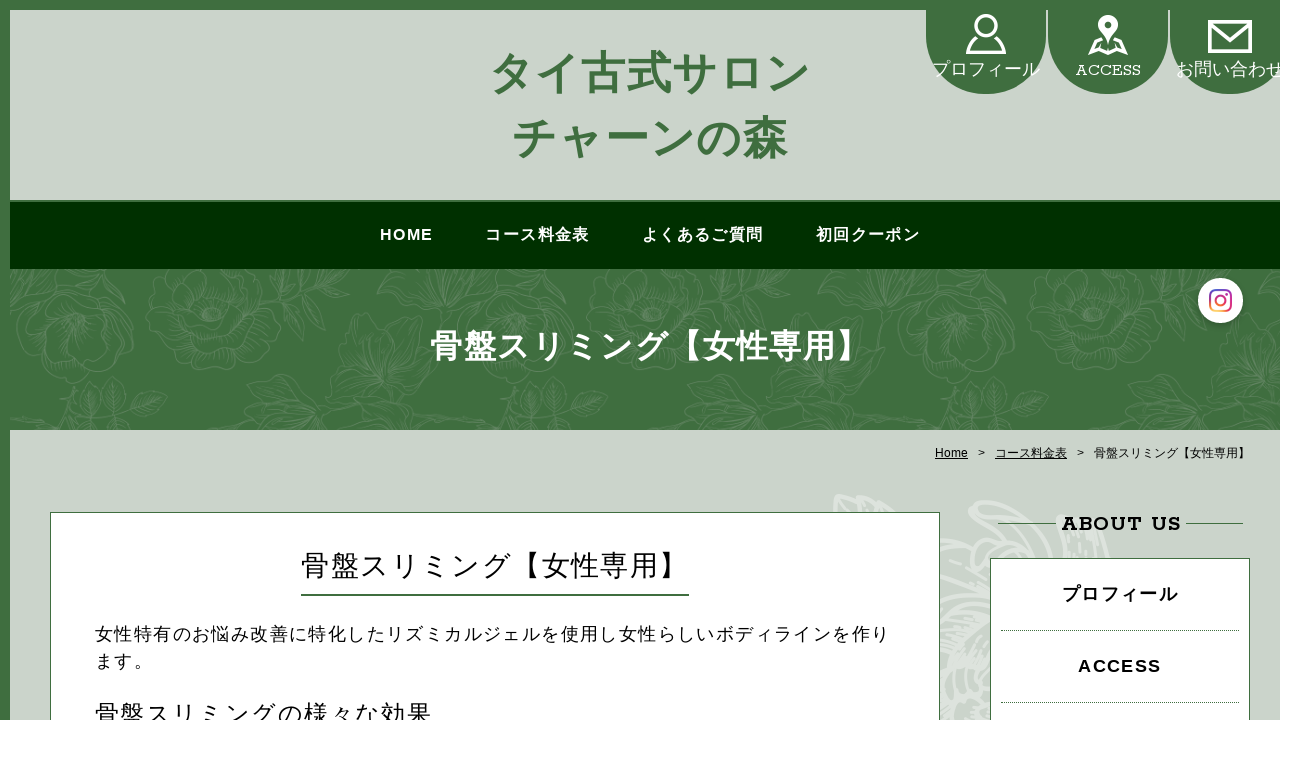

--- FILE ---
content_type: text/html; charset=UTF-8
request_url: https://www.changnomori.com/cont1/16.html
body_size: 2489
content:
<!doctype html>
<html>
<head prefix="og: http://ogp.me/ns#">
<meta charset="UTF-8">
<title>骨盤スリミング【女性専用】 | タイ古式サロン チャーンの森</title>
<meta name="Description" content="横浜市磯子区洋光台にあるタイ古式サロン、チャーンの森です。"/>
<meta name="keywords" content="横浜,マッサージ,タイ古式,エステ" />
<meta property="og:type" content="article">
<meta property="og:title" content="骨盤スリミング【女性専用】 | タイ古式サロン
チャーンの森" />
<meta property="og:url" content="https://www.changnomori.com/cont1/16.html" />
<meta property="og:description" content="横浜市磯子区洋光台にあるタイ古式サロン、チャーンの森です。" />
<meta name="twitter:card" content="summary" />
<meta name="twitter:title" content="骨盤スリミング【女性専用】 | タイ古式サロン
チャーンの森" />
<meta name="twitter:description" content="横浜市磯子区洋光台にあるタイ古式サロン、チャーンの森です。" />

<script type="text/javascript" src="https://assets.toriaez.jp/templates/js/jquery.1.11.0.min.js"></script>

<!--[if lt IE 9]>
<script src="https://assets.toriaez.jp/templates/js/svn/html5.js"></script>
<![endif]--><!-- pulldown -->
<script type="text/javascript" src="https://assets.toriaez.jp/templates/js/navSlide.js"></script>
<!-- //pulldown -->

<!-- pageTop -->
<script type="text/javascript" src="https://assets.toriaez.jp/templates/js/pageTop.js"></script>
<!-- //pageTop -->

<!-- stylesheet -->
<link href="https://assets.toriaez.jp/thp2/pc/css/common/common.css" rel="stylesheet" media="all" />
<link href="https://assets.toriaez.jp/thp2/pc/css/202/style.css" rel="stylesheet" media="all" /><!-- stylesheet end -->


<script src="https://assets.toriaez.jp/templates/js/Magnific-Popup-master/jquery.magnific-popup.min.js"></script>
<link href="https://assets.toriaez.jp/templates/js/Magnific-Popup-master/magnific-popup.css" rel="stylesheet">
<script>
$(function(){
    $('.imgArea').magnificPopup({
       delegate: 'a', 
       type: 'image',
       gallery: {
            enabled:true
        }
    });
});
</script>




<script>
const _acc_user_id = 16023;
const _acc_post_domain = 'user.toriaez-hp.jp';
</script>
<script type="text/javascript" src="https://front-static.toriaez-hp.jp/front-static/js/api/analytics_api.js"></script><script type="application/ld+json">{"@context":"https://schema.org","@graph":[{"@type":"Organization","url":"https://www.changnomori.com","name":"タイ古式サロン\r\nチャーンの森"},{"@type":"WebPage","url":"https://www.changnomori.com/cont1/16.html","name":"骨盤スリミング【女性専用】 | タイ古式サロン\r\nチャーンの森"},{"@type":"BreadcrumbList","itemListElement":[{"@type":"ListItem","position":1,"name":"タイ古式サロン\r\nチャーンの森","item":"https://www.changnomori.com"},{"@type":"ListItem","position":2,"name":"コース料金表","item":"https://www.changnomori.com/cont1/main.html"},{"@type":"ListItem","position":3,"name":"骨盤スリミング【女性専用】","item":"https://www.changnomori.com/cont1/16.html"}]}]}</script></head>

<body id="page" class="tpl-eid page-199665">
<div id="container">

<!--=========================header=========================-->
<header>

<h1 id="siteTtl"><a href="../">タイ古式サロン<br />
チャーンの森</a></h1>

<ul class="headNav">
<li class="profileNav"><a href="../profile.html">プロフィール</a></li>
<li class="accessNav"><a href="../map.html">ACCESS</a></li>
<li class="contactNav"><a href="../form.html">お問い合わせ</a></li>
</ul>

</header>
<!--=========================//header=========================-->

<!--=========================mainNav=========================-->
<nav id="mainNav">
<div class="inner">
<ul>
<li class="parent"><a href="../">HOME</a></li>
<li class="parent"><a href="../cont1/main.html">コース料金表</a>
<ul class="child"><li><a href="../cont1/5.html">タイ古式マッサージ</a></li>
<li><a href="../cont1/6.html">足つぼリフレ</a></li>
<li><a href="../cont1/7.html">ほぐしオイルセラピー</a></li>
<li><a href="../cont1/9.html">小顔リンパフェイシャル</a></li>
<li><a href="../cont1/11.html">小顔リンパ＋ほぐしオイル</a></li>
<li><a href="../cont1/16.html">骨盤スリミング【女性専用】</a></li>
<li><a href="../cont1/13.html">人気の組み合わせコース</a></li>
<li><a href="../cont1/14.html">オプションメニュー</a></li>
</ul></li>
<li class="parent"><a href="../cont4/main.html">よくあるご質問</a>
</li>
<li class="parent"><a href="../cont5/main.html">初回クーポン</a>
</li>

</ul>
</div>
</nav><!--=========================//mainNav=========================-->

<!--=========================pageTtl=========================-->
<div class="pageTtl"><h2>骨盤スリミング【女性専用】</h2></div>
<!--=========================//pageTtl=========================-->

<!--=========================pnkz=========================-->
<ul id="pnkz">
<li><a href="../">Home</a></li>
<li><a href="../cont1/main.html">コース料金表</a></li>
<li>骨盤スリミング【女性専用】</li>
</ul>
<!--=========================pnkz=========================-->

<!--=========================content=========================-->
<div id="content" class="clearfix">

<!--=========================main=========================-->
<div id="main">

<div class="articleIn">

<!-- articleBox -->
<article class="articleBox noImg" id="zuyu">
<h3 class="contTtl">骨盤スリミング【女性専用】</h3>
<div class="txtArea">
<span style="font-size: 18px;">女性特有のお悩み改善に特化したリズミカルジェルを使用し女性らしいボディラインを作ります。</span><br><br>
<p data-sourcepos="3:1-3:23"><span style="font-size: 24px;">骨盤スリミングの様々な効果</span></p>
<ul data-sourcepos="5:1-11:0">
<li data-sourcepos="5:1-5:11"><span style="font-size: 24px; color: #ff0000;">月経痛・PMSの改善</span></li>
<li data-sourcepos="6:1-6:6"><span style="font-size: 24px; color: #ff0000;">セルライトケア</span></li>
<li data-sourcepos="8:1-8:9"><span style="font-size: 24px; color: #ff0000;">腸活効果</span></li>
<li data-sourcepos="9:1-9:8"><span style="font-size: 24px; color: #ff0000;">むくみ解消</span></li>
<li data-sourcepos="10:1-11:0"><span style="font-size: 24px; color: #ff0000;">美肌効果</span></li>
</ul>
</div>
</article>
<!-- //articleBox -->
<!-- articleBox -->
<article class="articleBox noImg" id="osrc">
<h3 class="contTtl">骨盤スリミング【女性専用】料金表</h3>
<div class="txtArea">
<p><span style="color: #339966;"><strong><span style="font-size: 24px;">■60分コース　／9,680円</span></strong></span><br><span style="font-size: 18px;">＜施術の流れ＞</span><br><span style="font-size: 18px;">足湯5分　→　背面全体・ウエスト・お腹集中55分</span><br><br></p>
<p><span style="color: #339966;"><strong><span style="font-size: 24px;">■90分コース　／13,200円</span></strong></span><br><span style="font-size: 18px;">＜施術の流れ＞</span><br><span style="font-size: 18px;">足湯5分　→　背面全体・ウエスト・お腹・腕・脚85分</span><br><br><span style="color: #339966;"><strong><span style="font-size: 24px;">■120分コース　／16,500円</span></strong></span><br><span style="font-size: 18px;">＜施術の流れ＞</span><br><span style="font-size: 18px;">足湯5分　→　全身・デコルテヘッド115分</span></p>
</div>
</article>
<!-- //articleBox -->

</div>

<p class="contactBtn"><a href="../form.html">お問い合わせ</a></p>



</div>
<!--=========================//main=========================-->

<!--=========================side=========================-->
<div id="side">

<div id="sideCont">
<h3 class="sideTtl">ABOUT US</h3>
<ul>
<li class="profileNav"><a href="../profile.html">プロフィール</a></li>
<li class="accessNav"><a href="../map.html">ACCESS</a></li>
<li class="contactNav"><a href="../form.html">お問い合わせ</a></li>
</ul>
</div>



<div id="side-area"><span style="font-size: large;">タイ古式サロン　<br>チャーンの森</span><br>〒235-0045<br>神奈川県横浜市磯子区洋光台<br>5-14-15　第二洋光台ハイツ101<br>TEL 045-352-7188【11/1NEW OPEN】<br><a href="/form.html">問い合わせはこちらから</a></div>

</div>
<!--=========================//side=========================-->

</div>
<!--=========================//content=========================-->

<!--=========================pageTop=========================-->
<div id="pageTop"><a href="#container">PAGE TOP</a></div>
<!--=========================//pageTop=========================-->

<!--=========================footer=========================-->
<footer>
<p class="copy">copyright &copy; タイ古式サロン チャーンの森 some rights reserved.</p>
</footer>
<!--=========================//footer=========================-->

</div>

<link href="https://assets.toriaez.jp/thp2/pc/css/common/module.css" rel="stylesheet" media="all" />
<!--=========================snsボタン=========================-->
<div id="sns">
<ul>
<li class="ig"><a href="https://www.instagram.com/chang_nomori.yokodai" target="_blank"><img src="//toriaez-library.s3-ap-northeast-1.amazonaws.com/templates/images/common/icon/ico-ig_001.png" alt="Instagram"></a></li></ul>
</div>
<!--=========================//snsボタン=========================-->
</body>
</html>


--- FILE ---
content_type: text/css
request_url: https://assets.toriaez.jp/thp2/pc/css/202/style.css
body_size: 4310
content:
@import url(https://fonts.googleapis.com/css?family=Roboto:400,700,900);
@import 'https://fonts.googleapis.com/css?family=Rokkitt:400,700';

/*============================
	レイアウト・背景色・基本文字色
=============================	*/
body {
    color: #000;
    font-family: "游ゴシック", YuGothic, "メイリオ", Meiryo, "ヒラギノ角ゴ ProN W3", "Hiragino Kaku Gothic ProN", "ＭＳ Ｐゴシック", sans-serif !important;
    letter-spacing: 0.1em;
}

a {
    color: #000;
    text-decoration: underline;
}

a:hover {
    text-decoration: underline;
    opacity: 1;
    color: #bbb;
}

#container {
    min-width: 1300px;
    border: 10px solid #3f6e3f;
    background-color: #cbd4cb;
    overflow: hidden;
    position: relative;
}

#container .inner {
    width: 1200px;
    margin: 0 auto;
}

#content {
    padding-top: 50px;
    width: 1200px;
    margin: 0 auto 135px;
    background: url(../../images/202/contents_bk_001.png) right 32px no-repeat, url(../../images/202/contents_bk_002.png) left bottom no-repeat;
}

#content:before {}

#main {
    width: 890px;
    float: left;
}

#side {
    width: 260px;
    float: right;
}

/*============================
	ヘッダー
=============================*/
header {
    min-height: 84px;
    width: 586px;
    margin: 0 auto;
}

#page header {
    min-height: 100px;
}

header #siteTtl {
    font-size: 3.125em;
    text-align: center;
    margin-top: 30px;
    margin-bottom: 30px;
}

header #siteTtl a {
    text-decoration: none;
    color: #3f6e3f;
}

header .headNav {
    letter-spacing: -0.40em;



    z-index: 9999;
    position: absolute;
    right: 0px;
    min-width: 366px;
}

header .headNav.no-slide {
    top: 0px;
    min-width: 366px;
}

#page header .headNav {
    top: 0px;
    min-width: 366px;
}

header .headNav li {
    display: inline-block;
    letter-spacing: 0;
    font-size: 1.28em;
    margin-left: 2px;
    font-family: 'Roboto', sans-serif;
    line-height: 1;
}

header .headNav li a {
    background-color: #3f6e3f;
    width: 120px;
    text-decoration: none;
    color: #fff;
    display: block;
    text-align: center;
    padding: 52px 0 15px;
    font-family: 'Rokkitt', serif;
    border-radius: 0 0 58px 58px;
}

header .headNav li a:hover {
    background-color: #5C8D5F !important;
}

header .headNav li.profileNav a {
    background: url(../../images/202/ico-headNav_001.png) center 4px #3f6e3f no-repeat;
}

header .headNav li.accessNav a {
    background: url(../../images/202/ico-headNav_002.png) center 5px #3f6e3f no-repeat;
}

header .headNav li.contactNav a {
    background: url(../../images/202/ico-headNav_003.png) center 10px #3f6e3f no-repeat;
}

/*　タイトル
-----------------------------------------*/
.mainSlideIn #siteTtl {
    font-size: 3.125em;
    position: absolute;
    padding: 0 120px;
    top: 0;
    right: 0;
    left: 0;
    bottom: 0;
    display: -webkit-flex;
    display: flex;
    -webkit-align-items: center;
    align-items: center;
    -webkit-justify-content: center;
    justify-content: center;
    z-index: 9998;
    height: 430px;
    margin-top: 70px;
    overflow-y: hidden;
    text-align: center;
    margin-bottom: 70px;

}

.mainSlideIn #siteTtl a {
    text-decoration: none;
    color: #fff;
    word-break: break-all;
}

.mainSlideIn #siteTtl a img {
    max-width: 500px;
    height: auto;
}

/*============================
	グロナビ
=============================*/
nav {
    background: #003000;
    border-top: 2px solid #3f6e3f;
}

nav ul {
    letter-spacing: -0.40em;
    text-align: center;
    padding: 21px 0 7px;
}

nav ul li.parent {
    letter-spacing: 0.1em;
    display: inline-block;
    margin-bottom: 13px;
    position: relative;
}

nav ul li.parent:hover:before {
    content: "";
    display: block;
    width: calc(100% - 40px);
    height: 3px;
    background-color: #fff;
    bottom: 0;
    position: absolute;
    z-index: 1;
    right: 20px;
}

nav ul li.parent:last-child {
    border-right: none;
}

nav ul li.parent > a {
    color: #fff;
    text-decoration: none;
    padding: 0 26px 3px;
    display: block;
    font-size: 1.14em;
    font-weight: bold;
}

nav ul li.parent > a:hover {}

nav ul li.parent > a:hover:before {}

nav ul li.parent:hover:after {}

nav ul li.childIn:hover:after {
    height: calc(100% + 27px);
}

nav ul li.parent:hover > a {
    position: relative;
    z-index: 10;
    opacity: 1;
}

/* 子メニュー */
nav .child {
    position: absolute;
    letter-spacing: 0;
    left: -3px;
    min-width: 100%;
    width: 260px;
    text-align: left;
    padding: 0;
    display: none;
    z-index: 10;
    padding-top: 13px;
}

nav .child li {
    background: #003000;
}

nav .child li a {
    color: #fff;
    font-size: 1.14em;
    font-weight: bold;
    text-decoration: none;
    display: block;
    padding: 7px 25px 7px 40px;
    position: relative;
}

nav .child li a:before {
    content: "";
    display: block;
    position: absolute;
    width: 0;
    height: 0;
    border-style: solid;
    border-width: 3.5px 0 3.5px 6px;
    left: 24px;
    top: 15px;
}

nav .child li a:hover {
    opacity: 0.7;
}

nav .child li:first-child {
    padding-top: 13px;
}

nav .child li:last-child {
    padding-bottom: 13px;
}

/* topのみ */
#top nav {}

/*============================
	メインスライド
=============================*/
.mainSlideIn {
    width: 1200px;
    margin: 0 auto;
    padding: 35px 0;
    margin-top: -84px;
    background-color: #003000;
    position: relative;
    z-index: 3;
    box-shadow: 0 3px 5px -3px rgba(0, 0, 0, 0.5) inset, 0 -3px 5px -3px rgba(0, 0, 0, 0.5) inset;
    -moz-box-shadow: 0 3px 5px -3px rgba(0, 0, 0, 0.5) inset, 0 -3px 5px -3px rgba(0, 0, 0, 0.5) inset;
    -webkit-box-shadow: 0 3px 5px -3px rgba(0, 0, 0, 0.5) inset, 0 -3px 5px -3px rgba(0, 0, 0, 0.5) inset;
}

.index2 .mainSlideIn {
    background-color: initial;
    box-shadow: initial;
    padding-top: 0;
    padding-bottom: 0;
    margin-top: 0;
    margin-bottom: 35px;
}

.index2 header #siteTtl {
    margin-bottom: 30px;
}

.index2 header #siteTtl a {
    word-wrap: break-word;
}

.index2 header .headNav {
    top: 0px;
}

.index2 .bx-wrapper:before {
    display: none;
}

.index2 .bx-wrapper .bx-pager.bx-default-pager a {
    border-color: #000;
}

.index2 .bx-wrapper .bx-pager.bx-default-pager a:hover,
.index2 .bx-wrapper .bx-pager.bx-default-pager a.active {
    background-color: #000;
    background: #000 !important;
}

.mainSlideIn:before {
    content: "";
    display: block;
    position: absolute;
    width: 1000px;
    height: 100%;
    background-color: #003000;
    top: 0;
    left: -1000px;
    box-shadow: 0 3px 5px -3px rgba(0, 0, 0, 0.5) inset, 0 -3px 5px -3px rgba(0, 0, 0, 0.5) inset;
    -moz-box-shadow: 0 3px 5px -3px rgba(0, 0, 0, 0.5) inset, 0 -3px 5px -3px rgba(0, 0, 0, 0.5) inset;
    -webkit-box-shadow: 0 3px 5px -3px rgba(0, 0, 0, 0.5) inset, 0 -3px 5px -3px rgba(0, 0, 0, 0.5) inset;
}

.index2 .mainSlideIn:before,
.index2 .mainSlideIn:after {
    display: none;
}

.mainSlideIn:after {
    content: "";
    display: block;
    position: absolute;
    width: 1000px;
    height: 100%;
    background-color: #003000;
    top: 0;
    right: -1000px;
    z-index: -1;
    /opacity: 0.8;
    box-shadow: 0 3px 5px -3px rgba(0, 0, 0, 0.5) inset, 0 -3px 5px -3px rgba(0, 0, 0, 0.5) inset;
    -moz-box-shadow: 0 3px 5px -3px rgba(0, 0, 0, 0.5) inset, 0 -3px 5px -3px rgba(0, 0, 0, 0.5) inset;
    -webkit-box-shadow: 0 3px 5px -3px rgba(0, 0, 0, 0.5) inset, 0 -3px 5px -3px rgba(0, 0, 0, 0.5) inset;
}

#mainSlide li {
    height: 500px !important;
    position: relative;
    background: rgba(0, 0, 0, 0.2);
    overflow: hidden;
}

#mainSlide li img {
    position: absolute;

    left: 0;

    width: 1200px;
    height: auto;
}

.bx-wrapper {
    margin-bottom: 0 !important;
}

.bx-wrapper .bx-viewport {
    overflow: visible !important;
    width: 1200px !important;
}

.bx-wrapper .main-container {
    overflow: hidden;
}

/* pager */
.bx-wrapper .bx-pager.bx-default-pager a {
    text-indent: -9999px;
    display: block;
    width: 10px;
    height: 10px;
    margin: 0 5px;
    outline: 0;
    border: 1px solid #fff;
}

.bx-wrapper .bx-pager.bx-default-pager a:hover,
.bx-wrapper .bx-pager.bx-default-pager a.active {
    background: #fff;
    opacity: 1;
}

/* controlBtn */
.bx-wrapper .bx-controls-direction a {
    width: 50px;
    height: 50px;
    margin: 0;
    top: 225px;
}

.bx-wrapper .bx-prev {
    background: url(../../images/201/btn-slider_001.png) center center no-repeat;
    background-size: 23px 42px;
    left: 70px;
    opacity: 0.4;
}

.bx-wrapper .bx-prev:hover {
    opacity: 1;
}

.bx-wrapper .bx-next {
    background: url(../../images/201/btn-slider_002.png) center center no-repeat;
    background-size: 23px 42px;
    right: 70px;
    opacity: 0.4;
}

.bx-wrapper .bx-next:hover {
    opacity: 1;
}

.bx-wrapper .bx-pager {
    z-index: 9999;
}

.bx-wrapper:before {
    content: "";
    display: block;
    z-index: 9998;
    position: absolute;
    width: 1200px;
    height: 500px;
    top: 0;
    left: 0;
    right: 0;
    bottom: 0;
    margin: auto;
    background: url(../../images/202/pattern_slide_001.png);
}

bx-controls-direction {
    z-index: 9999;
}

/*============================
	メインイメージ
=============================*/
.mainImgIn {}

.mainImgIn .inner {
    display: table;
    width: 100%;
    padding: 45px 0 50px;
}

.mainImgIn .inner #mainImg {
    width: 365px;
    display: table-cell;
    vertical-align: middle;
    text-align: center;
}

.mainImgIn .inner #leadTxt {
    display: table-cell;
    vertical-align: middle;
    padding-left: 40px;
    font-weight: normal;
    line-height: 2;
    font-size: 1.28em;
}

/*============================
	リードテキスト
=============================*/

/* leadTxt */
#leadTxt {
    text-align: center;
    color: #fff;
    font-size: 20px;
    line-height: 1.5;
    display: -webkit-flex;
    display: flex;
    -webkit-align-items: center;
    align-items: center;
    -webkit-justify-content: center;
    justify-content: center;
    background: #3f6e3f url(../../images/202/lead_bk.png);
    font-weight: normal;
    background-size: 100%;
    padding: 60px 300px;
}

/*============================
	メインエリア
=============================*/
#main .contTtl {
    font-size: 2em;
    line-height: 1.3;
    padding: 10px 0;
    margin-bottom: 25px;
    display: inline-block;
    text-align: left;
}

#main div:last-child {
    margin-bottom: 0;
}

/* news */
#news {
    background-color: #fff;
    text-align: center;
    border: 1px solid #3f6e3f;
    padding: 25px 44px 35px;
    margin-bottom: 50px;
}

#news .contTtl {
    color: #000;
    border-top: 2px solid #3f6e3f;
    border-bottom: 4px double #3f6e3f;
    display: inline-block;
    font-family: 'Rokkitt', serif;
    font-weight: bold;
}

#news ul {
    max-height: 156px;
    height: auto;
    overflow: scroll;
    line-height: 1.3;
    text-align: left;
    border: 1px solid #3f6e3f;
    overflow-x: hidden;
}

#news ul li {
    padding: 18px 20px 18px 164px;
    border-bottom: 1px dotted #3f6e3f;
    position: relative;
    overflow: hidden;
    text-overflow: ellipsis;
}

#news ul li::before {
    content: "";
    display: block;
    height: 100%;
    width: 1px;
    border-left: 1px dotted #3f6e3f;
    position: absolute;
    left: 135px;
    top: 0;
}

#news ul .day {
    display: block;
    width: 108px;
    position: absolute;
    left: 30px;
    font-family: 'Roboto', sans-serif;
}

#news dl dd {
    float: left;
    width: 782px;
    padding: 10px 0;
    border-top: 1px dotted #000;
}

/* article */
.articleBox {
    margin-bottom: 50px;
    background-color: #fff;
    border: 1px solid #3f6e3f;
    padding: 25px 44px 35px;
    text-align: center;
}

.articleBox .contTtl {
    font-weight: normal;
    padding-bottom: 10px !important;
    margin-bottom: 25px;
    border-bottom: 2px solid #3f6e3f;
}

.articleIn .articleBox:last-child {}

.articleBox .txtArea {
    width: 454px;
    float: left;
    font-size: 1em;
    line-height: 1.5;
    text-align: left
}

.articleBox.noImg .txtArea {
    width: auto;
    float: none;
    text-align: left
}

.articleBox .txtArea strong {
    font-weight: bold;
}

.articleBox .txtArea p:last-child {
    margin-bottom: 0;
}

.articleBox .imgArea {
    width: 300px;
    float: right;
}

.articleBox .imgArea figure {
    margin-bottom: 25px;
}

.articleBox .imgArea figure:last-child {
    margin-bottom: 0;
}

.articleBox .imgArea figure figcaption {
    display: block;
    font-size: 0.85em;
    padding-top: 12px;
    line-height: 1.5;
}

#main .articleBox table {
    width: auto;
    font-size: 1em;
}

.articleBox table,
.articleBox table td,
.articleBox table th {
    border: 1px solid #7fbcdb;
}

.articleBox table td,
.articleBox table th {
    text-align: left;
    padding: 10px 15px;
}

/* contactBtn */
.contactBtn {
    margin: 0 auto;
    padding: 50px 215px 0;
    margin: 0 auto;
    padding: 50px 215px 50px;
    margin-bottom: 35px;
}

.contactBtn a {
    padding: 9px 0;
    display: block;
    background: #FFFFFF;
    font-weight: 600;
    text-decoration: none;
    text-align: center;
    color: #000;
    font-family: 'Rokkitt', serif;
    font-size: 2.14em;
    box-shadow: 0px 0px 0px 2px #3f6e3f;
    -moz-box-shadow: 0px 0px 0px 2px #3f6e3f;
    -webkit-box-shadow: 0px 0px 0px 2px #3f6e3f;
    border: 4px double #3f6e3f;
}

.contactBtn a:hover {
    background-color: #cbd4cb !important;
}

/*============================
	サイドエリア
=============================*/
#top #side {}

#side div:last-child,
#side h2:last-child {
    margin-bottom: 0;
}

#side .sideTtl {
    font-size: 1.571em;
    color: #000;
    padding: 0 0 20px 0px;
    line-height: 1.2;
    font-family: 'Rokkitt', serif;
    font-weight: bold;
    letter-spacing: 0.01em;
}

#side #sideCont .sideTtl:before {
    content: "";
    width: 58px;
    height: 1px;
    background-color: #3f6e3f;
    display: inline-block;
    margin: 0 5px 6px 0;
}

#side #sideCont .sideTtl:after {
    content: "";
    width: 57px;
    height: 1px;
    background-color: #3f6e3f;
    display: inline-block;
    margin: 0 0 6px 5px;
}

/* sideCont */
#side #sideCont .sideTtl {
    font-family: 'Rokkitt', serif;
    font-size: 1.571em;
    text-align: center;
    font-weight: bold;
    letter-spacing: 1px;
}

#side #sideCont {
    line-height: 1;
    margin-bottom: 55px;
}

#side #sideCont ul {
    background: #fff;
    border: 1px solid #3f6e3f;
    padding: 0 10px;
    text-align: center;
}

#side #sideCont ul li {
    border-bottom: 1px dotted #3f6e3f;
    font-size: 1.28em;
    padding-bottom: 22px;
}

#side #sideCont ul li:last-child {
    border-bottom: none;
}

#side #sideCont ul li a {
    display: inline-block;
    text-decoration: none;
    font-weight: bold;
    padding: 27px 20px 5px;
    position: relative;
    line-height: 1;
}

#side #sideCont ul li a:hover {
    opacity: 1;
    color: #000;
    border-bottom: 2px solid #3f6e3f;
    margin-bottom: -2px;
}

/* blog */
#side #blog {
    line-height: 1.3;
    margin-bottom: 60px;
}

#side #blog .sideTtl:before {
    content: "";
    width: 87px;
    height: 1px;
    background-color: #3f6e3f;
    display: inline-block;
    margin: 0 5px 6px 0;
}

#side #blog .sideTtl:after {
    content: "";
    width: 87px;
    height: 1px;
    background-color: #3f6e3f;
    display: inline-block;
    margin: 0 0 6px 5px;
}

#side #blog dl {
    background: #fff;
    border: 1px solid #3f6e3f;
    padding: 0 10px;
    height: 250px;
    overflow: scroll;
    overflow-x: hidden;
    font-size: 12px;
}

#side #blog dl dt {
    margin-bottom: 5px;
    padding: 8px 10px 0 10px;
}

#side #blog dl dd {
    border-bottom: 1px dotted #3f6e3f;
    padding: 0 10px 8px;
}

#side #blog dl dd:last-child {
    border-bottom: none;
}

#side #blog dl dd a {}

#side #blog .btn {
    width: 130px;
    margin: 16px auto 0;
}

#side #blog .btn a {
    padding: 9px 0;
    display: block;
    background: #FFFFFF;
    font-weight: 600;
    text-decoration: none;
    text-align: center;
    color: #000;
    box-shadow: 0px 0px 0px 2px #3f6e3f;
    -moz-box-shadow: 0px 0px 0px 2px #3f6e3f;
    -webkit-box-shadow: 0px 0px 0px 2px #3f6e3f;
    border: 4px double #3f6e3f;

}

#side #blog .btn a:hover {
    background-color: #cbd4cb !important;
}

/* mobile */
#side #mobile {
    margin-bottom: 60px;
    border-bottom: 1px solid #7fbcdb;
}

#side #mobile .sideTtl:before {
    content: "";
    width: 44px;
    height: 1px;
    background-color: #3f6e3f;
    display: inline-block;
    margin: 0 5px 6px 0;
}

#side #mobile .sideTtl:after {
    content: "";
    width: 41px;
    height: 1px;
    background-color: #3f6e3f;
    display: inline-block;
    margin: 0 0 6px 5px;
}

#page #side #mobile .sideTtl:before {
    content: "";
    width: 37px;
    height: 1px;
    background-color: #3f6e3f;
    display: inline-block;
    margin: 0 5px 6px 0;
}

#page #side #mobile .sideTtl:after {
    content: "";
    width: 37px;
    height: 1px;
    background-color: #3f6e3f;
    display: inline-block;
    margin: 0 0 6px 5px;
}

#side #mobile figure {
    background: #fff;
    border: 1px solid #3f6e3f;
    padding: 0 10px;
    text-align: center;
}

#side #mobile figure img {
    width: 80px;
    height: 80px;
    margin: 40px;
}

#side #mobile figure figcaption {
    border-top: 1px dotted #3f6e3f;
    text-align: left;
    line-height: 2;
    font-size: 11px;
    padding: 20px;
}

/*============================
	ページトップ
=============================*/
#pageTop {
    position: fixed;
    z-index: 1000;
    right: 18px;
    bottom: 25px;
    width: 60px;
    height: 60px;
    border-radius: 30px;
    display: none;
}

#pageTop a {
    display: block;
    width: 60px;
    height: 60px;
    overflow: hidden;
    text-indent: 100%;
    white-space: nowrap;
    border-radius: 30px;
    background: url(../../images/202/ico-pageTop_001.png) center 21px no-repeat #fff;
}

#pageTop a:hover {
    background: url(../../images/202/ico-pageTop_002.png) center 21px no-repeat #3f6e3f;
    opacity: 1;
}

/*============================
	フッター
=============================*/
footer {
    background: #003000;
}

footer .copy {
    width: 1200px;
    text-align: center;
    margin: 0 auto;
    color: #fff;
    line-height: 1.2;
    font-weight: bold;
    padding: 90px 0;
}

/*============================
	フリーエリア
=============================*/
.freeArea {
    line-height: 2;
}

/*============================
	下層ページ共通
=============================*/
/* pageTtl */
.pageTtl {
    padding: 70px 0;
    margin: 0 auto 15px;
    text-align: center;
    color: #fff;
    font-size: 16px;
    line-height: 1.5;
    padding: 60px 300px;
    display: -webkit-flex;
    display: flex;
    -webkit-align-items: center;
    align-items: center;
    -webkit-justify-content: center;
    justify-content: center;
    background: #3f6e3f url(../../images/202/lead_bk.png);
    font-weight: normal;
    background-size: 100%;
}

.pageTtl h2 {
    font-size: 2em;
    line-height: 1.3;
    text-align: center;
    color: #fff;
    font-family: 'Rokkitt', serif;
}

/* pnkz */
#pnkz {
    letter-spacing: -0.40em;
    text-align: right;
    width: 1200px;
    margin: 0 auto 0px;
    font-size: 0.85em;
}

#pnkz li {
    letter-spacing: 0;
    display: inline-block;
}

#pnkz li:after {
    content: ">";
    margin: 0 10px;
}

#pnkz li:last-child:after {
    display: none;
}

/*============================
	お問い合わせフォーム、プロフィール、地図
=============================*/
#main.form table,
#main.profile table,
#main.map table {
    border-bottom: 1px solid #3f6e3f;
    width: 100%;
    font-size: 1.14em;
    margin-bottom: 70px;
}

#main.form table th,
#main.form table td,
#main.profile table th,
#main.profile table td,
#main.map table th,
#main.map table td {
    vertical-align: middle;
    text-align: left;
    border-top: 1px solid #3f6e3f;
    padding: 25px 20px;
}

#main.form table th,
#main.profile table th,
#main.map table th {
    font-weight: bold;
    padding-right: 0;
}

#main.form .txtBox,
#main.profile .txtBox,
#main.map .txtBox {
    font-size: 1.14em;
    line-height: 1.87;
    margin-bottom: 70px;
}

#main.form .txtBox p,
#main.profile .txtBox p,
#main.map .txtBox p {
    margin-bottom: 30px;
}

/* form */
#main.form {}

#main.form .requiredMark {
    color: #ce0000;
}

#main.form table th {
    width: 270px;
}

#main.form table td {
    height: 80px;
}

#main.form .inputArea {
    background: #f1f1f1;
    line-height: 1;
    padding: 8px 15px;
    border-radius: 2px;
    width: 520px;
    border: 1px solid #ddd;
}

#main.form .inputArea.short {
    width: 200px;
    display: inline-block;
}

#main.form .inputArea input {
    width: 100%;
}

#main.form .inputArea input:focus,
#main.form .inputArea textarea:focus,
#main.form .inputArea button:focus {
    outline: none;
}

#main.form .inputArea textarea {
    width: 100%;
    height: 190px;
    padding: 10px 0;
    line-height: 1.5;
}

#main.form table {
    border-bottom: none;
}

#main.form #submit td {
    text-align: center;
    letter-spacing: -0.40em;
    padding-top: 40px;
}

#main.form #submit input {
    display: inline-block;
    width: 240px;
    text-align: center;
    color: #fff;
    font-weight: bold;
    line-height: 1;
    padding: 18px 0;
    cursor: pointer;
    letter-spacing: 0.1em;
    margin: 0 10px;
    font-size: 1.12em;
    padding: 9px 0;
    background: #FFFFFF;
    font-weight: 600;
    text-decoration: none;
    text-align: center;
    color: #000;
    box-shadow: 0px 0px 0px 2px #3f6e3f;
    -moz-box-shadow: 0px 0px 0px 2px #3f6e3f;
    -webkit-box-shadow: 0px 0px 0px 2px #3f6e3f;
    border: 4px double #3f6e3f;
}

#main.form #submit input.submitBtn {}

#main.form #submit input.resetBtn {}

#main.form #submit input:hover {
    background-color: #cbd4cb !important;
}

/* map */
#main.map #frame {
    margin-bottom: 70px;
}

#main.map #frame iframe {
    width: 890px;
    height: 478px;
}

/* 20170703 ADD */
#side-area img {
    max-width: 100%;
}

#foot-area img {
    max-width: 100%;
}

.box ul,
.box1 ul,
.box2 ul,
.box3 ul,
.articleBox ul,
.entry_box ul,
.entryBox ul,
.article-box ul,
.article ul,
.article_box ul {
    list-style-type: disc;
}

.box ol,
.box1 ol,
.box2 ol,
.box3 ol,
.articleBox ol,
.entry_box ol,
.entryBox ol,
.article-box ol,
.article ol,
.article_box ol {
    list-style-type: decimal;
}

.box ul,
.box1 ul,
.box2 ul,
.box3 ul,
.articleBox ul,
.entry_box ul,
.entryBox ul,
.article-box ul,
.article ul,
.article_box ul,
.box ol,
.box1 ol,
.box2 ol,
.box3 ol,
.articleBox ol,
.entry_box ol,
.entryBox ol,
.article-box ol,
.article ol,
.article_box ol {
    margin-left: 18px;
}
